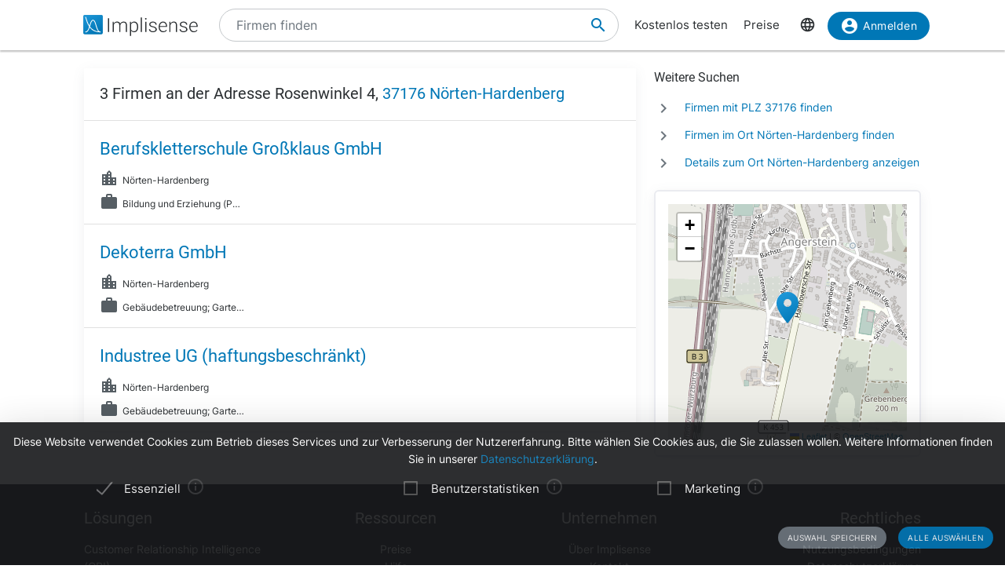

--- FILE ---
content_type: text/html; charset=utf-8
request_url: https://implisense.com/de/addresses/37176-noerten-hardenberg-rosenwinkel-4
body_size: 6218
content:
<!DOCTYPE html><html data-cookie-version="v1" lang="de"><head><meta charset="utf-8" /><base href="/" /><meta content="width=device-width, initial-scale=1" name="viewport" /><title>3 Firmen an der Adresse Rosenwinkel 4, 37176 Nörten-Hardenberg | Implisense</title><meta content="Entdecken Sie die Liste aller offiziell gemeldeten Firmen an der Adresse Rosenwinkel 4, 37176 Nörten-Hardenberg" name="description" /><meta content="7B380C619BF28073DAEB0812D30C9A1D" name="msvalidate.01" /><meta content="9dd5c4b5d9960619" name="yandex-verification" /><link as="font" crossorigin="anonymous" href="/assets/material-icons-b7f4a3ab562048f28dd1fa691601bc43363a61d0f876d16d8316c52e4f32d696.ttf" rel="preload" type="font/ttf" /><link as="font" crossorigin="anonymous" href="/assets/inter-400-1041a8cf17dab7579acef0cc46b21f6497ec1ae01918ddc3495416efb81a4780.ttf" rel="preload" type="font/ttf" /><link as="font" crossorigin="anonymous" href="/assets/inter-600-d597e753e78d8bf9db34c13343146545fb3be5a1c99a175bc381fe3f6f787f31.ttf" rel="preload" type="font/ttf" /><link as="font" crossorigin="anonymous" href="/assets/roboto-400-017c0be9aaa6d0359737e1fa762ad304c0e0107927faff5a6c1f415c7f5244ed.ttf" rel="preload" type="font/ttf" /><link href="/de/opensearch.xml" rel="search" title="Implisense" type="application/opensearchdescription+xml" /><meta name="csrf-param" content="authenticity_token" />
<meta name="csrf-token" content="i4YeV43I3yD7akfAQNH2i0D_vuEFjCJrrlaoL-a1w967mZZCMq33ex0AOiX-utFHykDNrcYjVPHUdR7nu9bZMA" /><link rel="stylesheet" href="/assets/application-1eb578cb46a39201725efe4732ec605ec70662e700ec75816953eaed69e8f2a5.css" media="all" data-turbolinks-track="reload" /><link rel="stylesheet" href="/packs/css/application-79ae8cd3.css" media="all" data-turbolinks-track="reload" /><meta name="action-cable-url" content="/cable" /><script src="/packs/js/application-030470f1c802a7c3c695.js" data-turbolinks-track="reload" defer="defer"></script><script src="/assets/application-5e3366b32c31a43fba73d848802efe91f0646609ec81dda402d4a5fe3a0bb1bf.js" data-turbolinks-track="reload" defer="defer"></script><link href="/assets/favicon/apple-touch-icon-5a979d95f59d7148e238af1a0c589baf34ba1941284233f380f3db7005dd9c1f.png" rel="apple-touch-icon" sizes="180x180" /><link href="/assets/favicon/favicon-32x32-ad50a6d3ab9db9a70b83baa70b9f78316761134d038b1418db93cb615d6d6cfa.png" rel="icon" sizes="32x32" type="image/png" /><link href="/assets/favicon/favicon-16x16-4d340e7c9c2ee354dd9295ced85cc2289e2100505f7c95338ebde0a70770edf3.png" rel="icon" sizes="16x16" type="image/png" /><link href="/assets/favicon/manifest-9bbafdad627c6ad0ee755a7d00ff0b32eb24d995d4ba9cbb65fa20503771c060.json" rel="manifest" /><link color="#0077b6" href="/assets/favicon/safari-pinned-tab-7b27945af8e7a9d2de8eb5983fac0ea04b23729dd1b069fa8642666829ced47f.svg" rel="mask-icon" /><link href="/assets/favicon/favicon-4034a70877fc17fa96b61339a5cf09c8856cbbce2bafbf9d996b337363f51a17.ico" rel="shortcut icon" /><meta content="/assets/favicon/browserconfig-b6033e163d40e41c95492aa11e094c6acb7bc44df858fce07187719d36d5dc74.xml" name="msapplication-config" /><meta content="#ffffff" name="theme-color" /><link href="https://implisense.com/de/addresses/37176-noerten-hardenberg-rosenwinkel-4" hreflang="de" rel="alternate" /><link href="https://implisense.com/en/addresses/37176-noerten-hardenberg-rosenwinkel-4" hreflang="en" rel="alternate" /><link href="https://implisense.com/fr/addresses/37176-noerten-hardenberg-rosenwinkel-4" hreflang="fr" rel="alternate" /></head><body><header class="addresses show"><div class="navbar-fixed"><nav><div class="container"><div class="nav-wrapper"><ul class="left-nav-element"><li><a class="logo" data-turbolinks="false" href="/de" id="home-logo" rel="nofollow"><picture class="hide-on-med-and-down"><img alt="Logo" src="/assets/logo-word-f448b78ea7bf2a18913bfecb474cd26df397c564f1d0ad968f6299b849aa093f.svg" /></picture><picture class="hide-on-large-only"><img alt="Logo" src="/assets/logo-64087bebfb770f2722361d21cd817a80f955173a83e4e2fd52120bf322647c9a.svg" /></picture></a></li></ul><ul class="mid-nav-element"><li><div class="suggester" data-behavior="suggester"><suggester company_title="Firmen" controller="addresses" fetch_url="https://implisense.com" initial_locales="{&quot;all_saved_searches&quot;:&quot;Alle gespeicherten Suchen anzeigen&quot;,&quot;placeholder&quot;:&quot;Firmen finden&quot;,&quot;latest_company_search&quot;:&quot;Zuletzt besuchte Firmenprofile&quot;,&quot;latest_search&quot;:&quot;Zuletzt gesucht&quot;,&quot;companies&quot;:&quot;Firmen&quot;,&quot;matching_industries&quot;:&quot;Branchen&quot;,&quot;locations_name&quot;:&quot;Standorte&quot;,&quot;saved_searches&quot;:&quot;Gespeicherte Suchen&quot;}" input_placeholder="Nach Firmen, Orten und Branchen suchen..." locale="de" marketing_img_src="/assets/icons/marketing-6e9b591372496257424cfcc6d7655b34b9542625355326ae5f750641bc940d32.svg" saved_searches_url="https://implisense.com/de/saved_searches" search_path="/de/search" url_filters="[]" user_access=""></suggester></div></li></ul><ul class="right-nav-element"><li class="register"><a href="/de/login?registration_referer=https%3A%2F%2Fimplisense.com%2Fde%2Faddresses%2F37176-noerten-hardenberg-rosenwinkel-4">Kostenlos testen</a></li><li class="register"><a data-turbolinks="false" href="/de/products/implisense-search/pricing" rel="nofollow">Preise</a></li><li class="language"><span><a class="dropdown-trigger-right" data-target="language" href="#"><i class="material-icons" data-icon="language"></i></a></span></li><li class="user"><a class="btn primary hide-on-med-and-down" href="/de/login?registration_referer=https%3A%2F%2Fimplisense.com%2Fde%2Faddresses%2F37176-noerten-hardenberg-rosenwinkel-4" id="sign-in"><i class="material-icons left" data-icon="account_circle"></i>Anmelden</a><a class="btn btn-floating primary hide-on-large-only" href="/de/login?registration_referer=https%3A%2F%2Fimplisense.com%2Fde%2Faddresses%2F37176-noerten-hardenberg-rosenwinkel-4" id="sign-in-mobile"><i class="material-icons" data-icon="account_circle"></i></a></li></ul></div><div class="suggester" data-behavior="suggester"><suggester company_title="Firmen" controller="addresses" fetch_url="https://implisense.com" initial_locales="{&quot;all_saved_searches&quot;:&quot;Alle gespeicherten Suchen anzeigen&quot;,&quot;placeholder&quot;:&quot;Firmen finden&quot;,&quot;latest_company_search&quot;:&quot;Zuletzt besuchte Firmenprofile&quot;,&quot;latest_search&quot;:&quot;Zuletzt gesucht&quot;,&quot;companies&quot;:&quot;Firmen&quot;,&quot;matching_industries&quot;:&quot;Branchen&quot;,&quot;locations_name&quot;:&quot;Standorte&quot;,&quot;saved_searches&quot;:&quot;Gespeicherte Suchen&quot;}" input_placeholder="Nach Firmen, Orten und Branchen suchen..." locale="de" marketing_img_src="/assets/icons/marketing-6e9b591372496257424cfcc6d7655b34b9542625355326ae5f750641bc940d32.svg" saved_searches_url="https://implisense.com/de/saved_searches" search_path="/de/search" url_filters="[]" user_access=""></suggester></div></div></nav><ul class="dropdown-content language-selector-dropdown" id="language"><li><a class="dropdown-item" data-lang="de" href="/de/addresses/37176-noerten-hardenberg-rosenwinkel-4" id="language-switch-de">Deutsch</a></li><li><a class="dropdown-item" data-lang="en" href="/en/addresses/37176-noerten-hardenberg-rosenwinkel-4" id="language-switch-en">English</a></li></ul><ul class="dropdown-content" id="user"><li class="divider"><li><a class="dropdown-item" href="/de/account" id="account"><i class="material-icons left" data-icon="account_circle"></i>Konto</a></li></li><li><a class="dropdown-item" data-method="delete" href="/de/users/sign_out" id="logout" rel="nofollow"><i class="material-icons left" data-icon="exit_to_app"></i>Abmelden</a></li></ul></div></header><main class="addresses show"><div class="container"><div class="row reorder-s"><div class="col s12 companies m8 order-s-2"><ul class="collection"><li class="collection-item sum-results"><h1 class="h4 truncate">3 Firmen an der Adresse Rosenwinkel 4, <a href="/de/search?location[]=zip:de-37176&amp;location[]=city:6559064" rel="nofollow">37176 Nörten-Hardenberg</a></h1></li><li class="collection-item"><h3 class="truncate"><a href="/de/companies/berufskletterschule-grossklaus-gmbh-noerten-hardenberg-DEBDU1WRIV42">Berufskletterschule Großklaus GmbH</a></h3><div class="row company"><div class="col s12 l4"><p class="p5"><i class="material-icons left" data-icon="location_city"></i><span class="data truncate" title="Nörten-Hardenberg">Nörten-Hardenberg</span></p><p class="p5"><i class="material-icons left" data-icon="work"></i><span class="data truncate" title="Bildung und Erziehung (P85)">Bildung und Erziehung (P85)</span></p></div></div></li><li class="collection-item"><h3 class="truncate"><a href="/de/companies/dekoterra-gmbh-noerten-hardenberg-DEF7I03OMM16">Dekoterra GmbH</a></h3><div class="row company"><div class="col s12 l4"><p class="p5"><i class="material-icons left" data-icon="location_city"></i><span class="data truncate" title="Nörten-Hardenberg">Nörten-Hardenberg</span></p><p class="p5"><i class="material-icons left" data-icon="work"></i><span class="data truncate" title="Gebäudebetreuung; Garten- und Landschaftsbau (N81)">Gebäudebetreuung; Garten- und Landschaftsbau (N81)</span></p></div></div></li><li class="collection-item"><h3 class="truncate"><a href="/de/companies/industree-ug-haftungsbeschraenkt-noerten-hardenberg-DES79K6WNV13">Industree UG (haftungsbeschränkt)</a></h3><div class="row company"><div class="col s12 l4"><p class="p5"><i class="material-icons left" data-icon="location_city"></i><span class="data truncate" title="Nörten-Hardenberg">Nörten-Hardenberg</span></p><p class="p5"><i class="material-icons left" data-icon="work"></i><span class="data truncate" title="Gebäudebetreuung; Garten- und Landschaftsbau (N81)">Gebäudebetreuung; Garten- und Landschaftsbau (N81)</span></p></div></div></li></ul></div><div class="col s12 m4 companies order-s-1"><div class="h6">Weitere Suchen</div><ul class="icon-list"><li class="p4"><i class="material-icons" data-icon="chevron_right"></i><div class="item"><a href="/de/search?location[]=zip:de-37176" rel="nofollow">Firmen mit PLZ 37176 finden</a></div></li><li><i class="material-icons" data-icon="chevron_right"></i><div class="item"><a href="/de/search?location[]=city:6559064" rel="nofollow">Firmen im Ort Nörten-Hardenberg finden</a></div></li><li><i class="material-icons" data-icon="chevron_right"></i><div class="item"><a href="/de/cities/noerten-hardenberg-6559064" rel="nofollow">Details zum Ort Nörten-Hardenberg anzeigen</a></div></li></ul><div class="card main scrollspy" id="key-facts"><div class="card-content"><div class="map"><div data-icon-url="/assets/icons/marker-1f88c14ac1f76e92c39a90f99a89f85f38acd734ab216212c50a2cab55a721ed.svg" data-latitude="51.614453" data-longitude="9.934581" data-show-germany="" id="map"></div></div></div></div></div></div></div></main><footer class="page-footer addresses show"><div class="container"><div class="row"><div class="col s12 m3 left-align"><h4>Lösungen</h4><ul><li><a class="white-text" data-turbolinks="false" href="https://implisense.com/de/products/cri" rel="nofollow">Customer Relationship Intelligence (CRI)</a></li><li><a class="white-text" data-turbolinks="false" href="https://implisense.com/de/products/api" rel="nofollow">Implisense API</a></li></ul></div><div class="col s12 m3 center-align"><h4>Ressourcen</h4><ul><li><a class="white-text" data-turbolinks="false" href="/de/products/implisense-search/pricing" rel="nofollow">Preise</a></li><li><a class="white-text" href="/de/search/help">Hilfe</a></li></ul></div><div class="col s12 m3 center-align"><h4>Unternehmen</h4><ul><li><a class="white-text" data-turbolinks="false" href="https://implisense.com/de/about-us" rel="nofollow">Über Implisense</a></li><li><a class="white-text" data-turbolinks="false" href="/de/products/implisense-search/contact" rel="nofollow">Kontakt</a></li></ul></div><div class="col s12 m3 right-align"><h4>Rechtliches</h4><ul><li><a class="white-text" href="/de/tou">Nutzungsbedingungen</a></li><li><a class="white-text" data-turbolinks="false" href="https://implisense.com/de/privacy">Datenschutzerklärung</a></li><li><a class="white-text" data-turbolinks="false" href="https://implisense.com/de/imprint">Impressum</a></li></ul></div><div class="col s12 center-align social-media"><a href="https://www.linkedin.com/company/implisense" rel="nofollow noopener" target="_blank"><svg xmlns="http://www.w3.org/2000/svg" viewBox="0 0 36.1 36" class="icon"><path d="M2.7 0C1.2 0 0 1.2 0 2.6v30.8C0 34.8 1.2 36 2.7 36h30.7c1.5 0 2.7-1.2 2.7-2.6V2.6c0-1.4-1.2-2.6-2.7-2.6zm5.4 5c1.7 0 3.1 1.4 3.1 3.1 0 1.7-1.4 3.1-3.1 3.1C6.4 11.2 5 9.8 5 8.1 5 6.3 6.4 5 8.1 5zm16.3 8c5.4 0 6.4 3.6 6.4 8.2v9.4h-5.3v-8.4c0-2 0-4.6-2.8-4.6s-3.2 2.2-3.2 4.4v8.5h-5.3v-17h5v2.3h.1c.7-1.4 2.5-2.8 5.1-2.8zm-19 .5h5.3v17.2H5.4z" fill="#006192"></path></svg>
<span class="hidden">LinkedIn</span></a><a href="https://www.youtube.com/c/Implisense" rel="nofollow noopener" target="_blank"><svg xmlns="http://www.w3.org/2000/svg" viewBox="0 0 121.401 85" class="icon"><path d="M60.7 0s-38 0-47.5 2.5C8.1 3.9 3.9 8.1 2.5 13.3 0 22.8 0 42.5 0 42.5s0 19.8 2.5 29.2C3.9 76.9 8 81 13.2 82.4 22.8 85 60.7 85 60.7 85s38 0 47.5-2.5c5.2-1.4 9.3-5.5 10.7-10.7 2.5-9.5 2.5-29.2 2.5-29.2s.1-19.8-2.5-29.3a15.214 15.214 0 00-10.7-10.7C98.7 0 60.7 0 60.7 0zM48.6 24.3l31.6 18.2-31.6 18.2z" fill="red"></path></svg>
<span class="hidden">Youtube</span></a></div></div></div><div class="footer-copyright"><div class="container center-align"><a href="/about">© 2026 Implisense GmbH</a></div></div></footer><script>var timeago = {}</script><script>timeago.some_time_ago = {
  one: 'vor einiger Zeit',
  other: 'vor einiger Zeit'
};</script><script>timeago.x_days_ago = {
  one: 'vor 1 Tag',
  other: 'vor x Tagen'
};</script><script>timeago.x_hours_ago = {
  one: 'vor 1 Stunde',
  other: 'vor x Stunden'
};</script><script>timeago.x_minutes_ago = {
  one: 'vor 1 Minute',
  other: 'vor x Minuten'
};</script><script>timeago.x_months_ago = {
  one: 'vor 1 Monat',
  other: 'vor x Monaten'
};</script><script>timeago.x_seconds_ago = {
  one: 'vor 1 Sekunde',
  other: 'vor x Sekunden'
};</script><script>timeago.x_years_ago = {
  one: 'vor 1 Jahr',
  other: 'vor x Jahren'
};</script><div class="cookies-notice z-depth-5"><p><span>Diese Website verwendet Cookies zum Betrieb dieses Services und zur Verbesserung der Nutzererfahrung. Bitte wählen Sie Cookies aus, die Sie zulassen wollen. Weitere Informationen finden Sie in unserer <a href="/de/privacy">Datenschutzerklärung</a>.</span></p><div class="small-devices hide-on-large-only"><label><input checked="checked" disabled="disabled" name="essential" type="checkbox" /><span>Essenziell</span><a class="info" href="#"><i class="material-icons" data-icon="info_outline"></i></a></label><div class="info">Einige Cookies dieser Seite sind zur Funktionalität dieses Services notwendig oder steigern die Nutzererfahrung. Da diese Cookies entweder keine personenbezogene Daten enthalten (z.B. Sprachpräferenz) oder sehr kurzlebig sind (z.B. Session-ID), sind Cookies dieser Gruppe obligatorisch und nicht deaktivierbar.</div><label><input name="tracking" type="checkbox" /><span>Benutzerstatistiken</span><a class="info" href="#"><i class="material-icons" data-icon="info_outline"></i></a></label><div class="info">Zur Verbesserung unserer Services verwenden wir Benutzerstatistiken wie Google Analytics, welche zur Benutzeridentifikation Cookies setzen. Google Analytics ist ein Serviceangebot eines Drittanbieters.</div><label><input name="marketing" type="checkbox" /><span>Marketing</span><a class="info" href="#"><i class="material-icons" data-icon="info_outline"></i></a></label><div class="info">Zur Verbesserung unserer Services verwenden wir proprietäre Marketinglösungen von Drittanbietern. Zu diesen Lösungen zählen konkret Google AdWords und Google Optimize, die jeweils einen oder mehrere Cookies setzen.</div></div><table class="large-devices hide-on-med-and-down"><tr><td><label><input checked="checked" disabled="disabled" name="essential" type="checkbox" /><span>Essenziell</span><a class="info" href="#"><i class="material-icons" data-icon="info_outline"></i></a></label></td><td><label><input name="tracking" type="checkbox" /><span>Benutzerstatistiken</span><a class="info" href="#"><i class="material-icons" data-icon="info_outline"></i></a></label></td><td><label><input name="marketing" type="checkbox" /><span>Marketing</span><a class="info" href="#"><i class="material-icons" data-icon="info_outline"></i></a></label></td></tr><tr><td><div class="info">Einige Cookies dieser Seite sind zur Funktionalität dieses Services notwendig oder steigern die Nutzererfahrung. Da diese Cookies entweder keine personenbezogene Daten enthalten (z.B. Sprachpräferenz) oder sehr kurzlebig sind (z.B. Session-ID), sind Cookies dieser Gruppe obligatorisch und nicht deaktivierbar.Einige Cookies dieser Seite sind zur Funktionalität dieses Services notwendig oder steigern die Nutzererfahrung. Da diese Cookies entweder keine personenbezogene Daten enthalten (z.B. Sprachpräferenz) oder sehr kurzlebig sind (z.B. Session-ID), sind Cookies dieser Gruppe obligatorisch und nicht deaktivierbar.</div></td><td><div class="info">Zur Verbesserung unserer Services verwenden wir Benutzerstatistiken wie Google Analytics, welche zur Benutzeridentifikation Cookies setzen. Google Analytics ist ein Serviceangebot eines Drittanbieters.Einige Cookies dieser Seite sind zur Funktionalität dieses Services notwendig oder steigern die Nutzererfahrung. Da diese Cookies entweder keine personenbezogene Daten enthalten (z.B. Sprachpräferenz) oder sehr kurzlebig sind (z.B. Session-ID), sind Cookies dieser Gruppe obligatorisch und nicht deaktivierbar.</div></td><td><div class="info">Zur Verbesserung unserer Services verwenden wir proprietäre Marketinglösungen von Drittanbietern. Zu diesen Lösungen zählen konkret Google AdWords und Google Optimize, die jeweils einen oder mehrere Cookies setzen.Einige Cookies dieser Seite sind zur Funktionalität dieses Services notwendig oder steigern die Nutzererfahrung. Da diese Cookies entweder keine personenbezogene Daten enthalten (z.B. Sprachpräferenz) oder sehr kurzlebig sind (z.B. Session-ID), sind Cookies dieser Gruppe obligatorisch und nicht deaktivierbar.</div></td></tr></table><p class="buttons"><a class="save-selection btn-small grey" href="#">Auswahl speichern</a><a class="select-all btn-small primary" href="#">Alle auswählen</a><script>document.addEventListener('turbolinks:load', function () {
  var cookieNotice = document.querySelector('.cookies-notice');
  var cookiesAccepted = false;
  var cookieVersion = document.querySelector('html').dataset.cookieVersion;
  if (getCookie('accepted_cookies_' + cookieVersion)) {
    cookiesAccepted = true;
  }
  function saveCookieSelection() {
    var acceptedCookies = [];
    var cookieTypes = ['essential', 'tracking', 'marketing'];
    cookieTypes.forEach(function (type) {
      if (document.querySelector('.cookies-notice [name="' + type + '"]:checked')) {
        acceptedCookies.push(type);
      }
    });
    setCookie('accepted_cookies_' + cookieVersion, acceptedCookies.join(' '));
    cookieNotice.classList.add('disabled');
    return acceptedCookies;
  }
  if (!cookiesAccepted) {
    cookieNotice.classList.remove('disabled');
    var saveSelectionButton = cookieNotice.querySelector('.cookies-notice a.save-selection');
    var selectAllButton = cookieNotice.querySelector('.cookies-notice a.select-all');
    saveSelectionButton.addEventListener('click', function (e) {
      e.preventDefault();
      var acceptedCookies = saveCookieSelection();
      track('cookieSelected', { acceptedCookies: acceptedCookies });
      Turbolinks.visit(window.location);
    });
    selectAllButton.addEventListener('click', function (e) {
      e.preventDefault();
      document.querySelectorAll('.cookies-notice input').forEach(function (checkbox) {
        checkbox.checked = true;
      });
      setTimeout(function () {
        var acceptedCookies = saveCookieSelection();
        track('cookieAll', { acceptedCookies: acceptedCookies });
        Turbolinks.visit(window.location);
      }, 500);
    });
    cookieNotice.querySelectorAll('.small-devices a.info').forEach(function (infoButton) {
      infoButton.addEventListener('click', function (e) {
        e.preventDefault();
        var infoText = this.parentNode.nextElementSibling;
        infoText.classList.toggle('expanded');
        setTimeout(function () {
          infoText.classList.toggle('expanded-overflow');
        }, 500);
        this.parentNode.parentNode.querySelectorAll('div.info').forEach(function (info) {
          if (info != infoText) {
            info.classList.remove('expanded');
            setTimeout(function () {
              info.classList.remove('expanded-overflow');
            }, 500);
          }
        });
      });
    });
    cookieNotice.querySelectorAll('.large-devices a.info').forEach(function (infoButton) {
      infoButton.addEventListener('click', function (e) {
        e.preventDefault();
        cookieNotice.querySelectorAll('td > div.info').forEach(function (info) {
          info.classList.toggle('expanded');
          setTimeout(function () {
            info.classList.toggle('expanded-overflow');
          }, 500);
        });
      });
    });
  }
});</script></p></div></body></html>